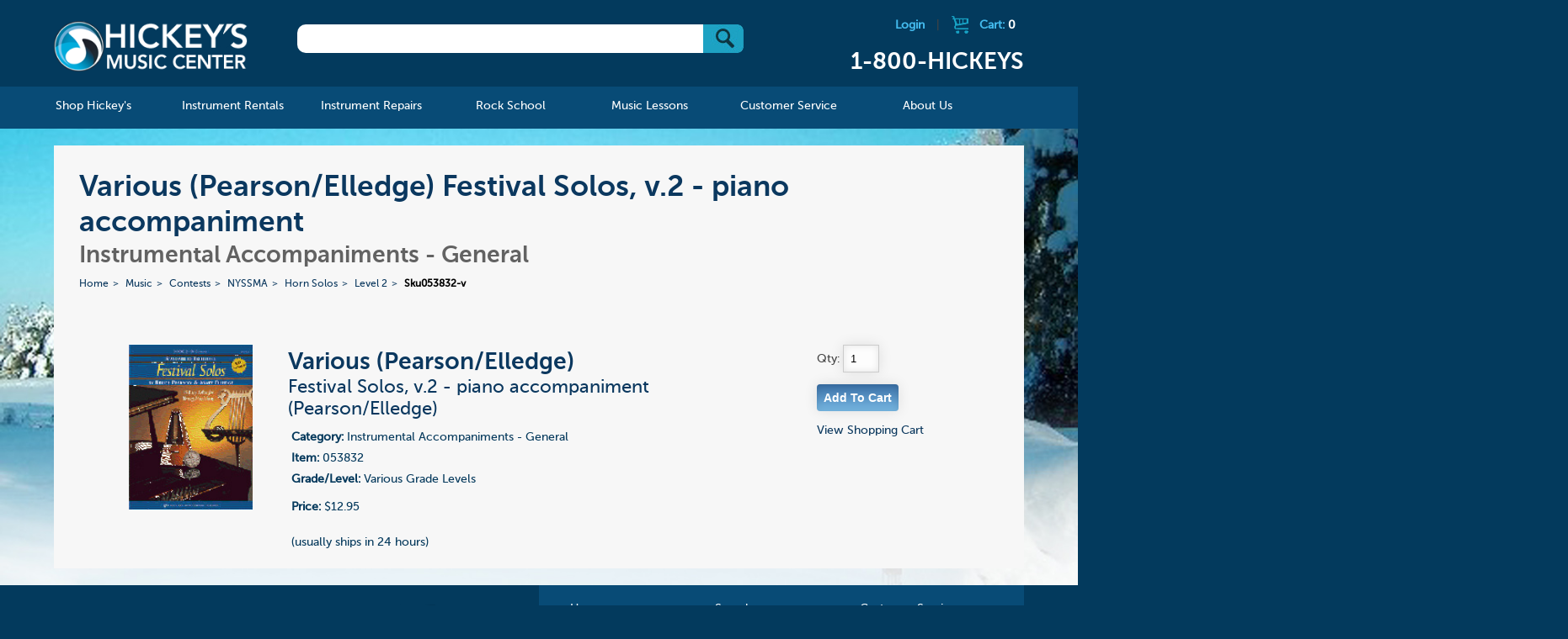

--- FILE ---
content_type: text/html; charset=UTF-8
request_url: https://www.hickeys.com/music/contests/NYSSMA/horn_solos/level_2/products/sku053832-various-pearsonelledge-festival-solos-v2piano-accompaniment.php
body_size: 45340
content:

				
<!DOCTYPE html>
<!--[if lt IE 9]><html class="ie"><![endif]-->
<!--[if gte IE 9]><!-->

<html>
<!--<![endif]-->

<head>
    <meta name="google-site-verification" content="d1uUwtnCoE2wV7BjvjJC3UYEHGTUrMVvSIgz1Ohpywc" />
<!--    <meta name="google-site-verification" content="ICrIIhXMxI0w2s9K3ey7qb22jQwYWdEc6G7E6xGJCa8" />  -->
	
    <meta http-equiv="X-UA-Compatible" content="IE=edge,chrome=1">
			<title>Various (Pearson/Elledge) Festival Solos, v.2 - piano accompaniment for Instrumental Accompaniments - General</title>
	        	<meta name="description" content="Various (Pearson/Elledge) Festival Solos, v.2 - piano accompaniment for Instrumental Accompaniments - General">
        <meta name="viewport" content="width=device-width, initial-scale=1">
    <link rel="shortcut icon" href="/hickeys.ico" />
    <link rel="stylesheet" href="/assets/css/start2.css">
    <!--[if lt IE 9]>

    <script src="//html5shim.googlecode.com/svn/trunk/html5.js"></script>
    <![endif]-->
    <link rel="stylesheet" href="https://www.hickeys.com/assets/js/featherlight/featherlight.css">
    <link rel="stylesheet" href="https://www.hickeys.com/assets/font-awesome/css/font-awesome.min.css" />
    <script src="https://code.jquery.com/jquery-1.9.0.min.js"></script>
    <script src="https://www.hickeys.com/assets/js/jquery.simplemodal.js"></script>
    <script src="https://www.hickeys.com/assets/js/simple_modal_basic.js"></script>
    <script src="https://www.hickeys.com/assets/mobile-menu/js/modernizr.custom.js"></script>
    <script src="https://www.hickeys.com/assets/mobile-menu/js/jquery.dlmenu.js"></script>
    <script src="https://www.hickeys.com/assets/js/featherlight/featherlight.js"></script>

    <script src="https://www.hickeys.com/assets/js/grids.js"></script>
    <script>
        $(function() {
            $( '#dl-menu' ).dlmenu();
        });
    </script>
    <script>
        $(document).ready(function(e) {
            grids('.instrument_lists li'); //UL grids
            grid_style('.instrument_lists');


        });
    </script>
    <script src='https://www.google.com/recaptcha/api.js'></script>
</head>

<body lang="en">
<div class="header-content-container">
<!-- <div class="header-content-container" style="background: #fff url('../images/bg_home_spring.jpg') no-repeat !important;"> -->
<div id="header">
    <div class="header-content row">
        <h1 id="logo" class="col"><a href="https://www.hickeys.com/index.php">Hickeys Music Center</a></h1>

        <div id="search" class="col">
            <form method="get" action="/search.php">
                <div id="search_box"> <input type="text" name="q" /> <button type="submit" value="Go" class="btns btn_submit">&nbsp;</button></div>

            </form>
        </div><!-- /search -->

        <div id="cart" class="col">
                            <a href="https://www.hickeys.com/cart/login.php" class="logout-link">Login</a> |
                            <a href="https://www.hickeys.com/cart">
                <div class="cart_icon"></div>Cart: <span class="cart_items_header">0            </span></a>
            <h2 class="header-phone">1-800-HICKEYS</h2>
        </div><!-- /cart -->
        <br style="clear:both;" />
    </div>
</div>

<div id="nav">
<div id="nav_main">
<ul id="nav" class="section group">
<li class="col span_1_of_6">
    <a href="https://www.hickeys.com/music/index.php"><span>Shop Hickey's</span></a>
    <div class="sub_nav width-600">
        <div class="sub_nav_content">
            <ul class="d2 grid">
                <li id="catalog">
                    <a href="https://www.hickeys.com/music/catalog.php">Catalog</a>

                    <ul class="d2">
                        <li><a href="https://www.hickeys.com/music/accessories/index.php">Accessories &raquo;</a></li>
						<li><a href="https://www.hickeys.com/music/sound_and_studio/index.php">Sound &amp; Studio &raquo;</a></li>
                        <li><a href="https://www.hickeys.com/music/accessories/manuscript_paper.php">Manuscript Paper</a></li>
<!--                        <li><a href="https://www.hickeys.com/music/fakebooks">Fakebooks</a></li>  -->
                        <li><a href="https://www.hickeys.com/music/jazz_and_combos/">Jazz & Combos</a></li>
                        <li><a href="https://www.hickeys.com/music/piano_and_organ/">Piano &amp; Organ &raquo;</a></li>
                        <li><a href="https://www.hickeys.com/music/vocal/">Vocal &raquo;</a></li>
                        <li><a href="https://www.hickeys.com/music/woodwinds/">Woodwinds &raquo;</a></li>
                        <li><a href="https://www.hickeys.com/music/brass/">Brass &raquo;</a></li>
                        <li><a href="https://www.hickeys.com/music/strings/">Strings &raquo;</a></li>
                        <li><a href="https://www.hickeys.com/music/percussion/">Percussion &raquo;</a></li>
                        <li><a href="https://www.hickeys.com/music/large_ensembles/">Large Ensembles &raquo;</a></li>
                        <li><a href="https://www.hickeys.com/music/guitar/">Guitars & Ukuleles &raquo;</a></li>
                        <li><a href="https://www.hickeys.com/music/orchestral_scores.php">Orchestral Scores</a></li>
<!--                        <li><a href="https://www.hickeys.com/music/orchestral_parts">Orchestral Parts</a></li>  -->
                        <li><a href="https://www.hickeys.com/music/chamber_music/">Chamber Music &raquo;</a></li>
                        <li><a href="https://www.hickeys.com/music/pop_music/">Pop Music &raquo;</a></li>
                        <li>&nbsp;</li>
                    </ul>
                </li>

                <li id="catalog">
                    <ul class="d2 c1">
                        <li><a href="https://www.hickeys.com/music/contests/index.php">Contests &amp; Festivals</a></li>
                        <li><a href="https://www.hickeys.com/music/extras/custom_orders.php">Custom Orders</a></li>
                        <li><a href="https://www.hickeys.com/music/eric_ewazen/">Eric Ewazen Music</a></li>
						<li><a href="https://www.hickeys.com/music/gift_items/">Gift Items</a></li>
                        <li><a href="https://www.hickeys.com/music/gift_ideas.php">Gift Ideas by Price</a></li>
                        <li><a href="https://www.hickeys.com/music/studio/ithaca_college/index.php">Ithaca College Texts</a></li>
                        <li><strong><a href="https://www.hickeys.com/music/new_items/index.php">New Items</a></strong></li>
                        <li><a href="https://www.hickeys.com/music/contests/NYSSMA/">NYSSMA</a></li>
                        <li><a href="https://www.hickeys.com/music/extras/order_by_catalog_number.php">Order by Catalog Number</a></li>
<!--                        <li><a href="https://www.hickeys.com/music/software/index.php">Software &raquo;</a></li>  -->
                        <li><a href="https://www.hickeys.com/music/studio/index.php">Studio Pages</a></li>
                        <li><a href="https://www.hickeys.com/music/text_and_trade_books/index.php">Text &amp; Trade Books &raquo;</a></li>
                        <li><a href="https://www.hickeys.com/music/used_instruments/index.php">Used & Pre-Owned</a></li>
                    </ul>
                </li>
            </ul>
        </div>
    </div>
</li>

<li class="col span_1_of_6 mnav_rentals">
    <a href="https://www.hickeys.com/instrument_rentals/"><span>Instrument Rentals</span></a>

    <div class="sub_nav">
        <div class="sub_nav_content">
            <ul class="d2">
                <li id="how_to_rent_from_hickeys"><a href="https://www.hickeys.com/instrument_rentals/how_to_rent_from_hickeys.php">How To Rent From Hickey's</a></li>
                <li id="peace_of_mind_warranty"><a href="https://www.hickeys.com/instrument_rentals/peace_of_mind_warranty.php">Peace of Mind Warranty</a></li>
                <li id="rental_faq"><a href="https://www.hickeys.com/instrument_rentals/rental_faq.php">Rental FAQ</a></li>
                <li id="rental_price_charts"><a href="https://www.hickeys.com/instrument_rentals/rental_price_charts.php">Rental Price Charts</a></li>
				<li id="double_discount_plan"><a href="https://www.hickeys.com/instrument_rentals/double_discount_plan.php">Double Discount Purchase Plan</a></li>
                <li id="rent_online"><a href="http://www.hickeysmusiconline.com/" target=_rentals><strong>Rent Online Now</strong></a></li>
            </ul>
        </div>
    </div>
</li>

<li class="col span_1_of_6">
    <a href="https://www.hickeys.com/instrument_repairs/"><span>Instrument Repairs</span></a>

    <div class="sub_nav">
        <div class="sub_nav_content">
            <ul class="d2">
                <li id="meet_the_technicians"><a href="https://www.hickeys.com/instrument_repairs/meet_the_technicians.php">Meet The Technicians</a></li>
                <li id="repair_faq"><a href="https://www.hickeys.com/instrument_repairs/repair_faq.php">Repair FAQ</a></li>
                <li id="woodwind_instrument_repair"><a href="https://www.hickeys.com/instrument_repairs/woodwind_instrument_repair.php">Woodwind Instrument Repair</a></li>
                <li id="brass_instrument_repair"><a href="https://www.hickeys.com/instrument_repairs/brass_instrument_repair.php">Brass Instrument Repair</a></li>
                <li id="string_instrument_repair"><a href="https://www.hickeys.com/instrument_repairs/string_instrument_repair.php">String Instrument Repair</a></li>
                <li id="fretted_instrument_repair"><a href="https://www.hickeys.com/instrument_repairs/fretted_instrument_repair.php">Fretted Instrument Repair</a></li>
                <li id="percussion_instrument_repair_"><a href="https://www.hickeys.com/instrument_repairs/percussion_instrument_repair.php">Percussion Instrument Repair</a></li>
                <li id="electronic_instrument_repair"><a href="https://www.hickeys.com/instrument_repairs/electronic_instrument_repair.php">Electronic Instrument Repair</a></li>
            </ul>
        </div>
    </div>
</li>
<li class="col span_1_of_6">
    <a href="https://www.hickeys.com/rock_school/"><span>Rock School</span></a>

	<div class="sub_nav">
		<div class="sub_nav_content">
			<ul class="d2">
<!--				<li><a href="https://www.hickeys.com/rock_school/private_music_lesson.php">Private Music Lessons</a></li>
				<li><a href="https://www.hickeys.com/rock_school/rock_band.php">Rock Band</a></li>
				<li><a href="https://www.hickeys.com/rock_school/instructors.php">Instructors</a></li>
				<li><a href="https://www.hickeys.com/rock_school/rock_registration_covid19.php">Registration</a></li>
				<li><a href="https://docs.google.com/forms/d/e/1FAIpQLScLqYw83IfEDir_-EJwPsN9HAit8kUUOgmnhj6drNYFTGSdMQ/viewform" ALT="Registration" TARGET="googlewin">Registration</a></li>  -->
				<li><a href="https://www.hickeys.com/rock_school/rock_contact.php">Contact</a></li>
			</ul>
		</div>
	</div>
</li>

<li class="col span_1_of_6">
    <a href="https://www.hickeys.com/music_lessons/"><span>Music Lessons</span></a>
	<div class="sub_nav">
		<div class="sub_nav_content">
			<ul class="d2">
<!--				<li><a href="https://www.hickeys.com/music_lessons/music_lessons.php">Private Music Lessons</a></li> -->
				<li><a href="https://www.hickeys.com/music_lessons/instructors.php">Teachers</a></li>
<!--				<li><a href="https://www.hickeys.com/music_lessons/piano_with_alejandro.php">Piano with Alejandro</a></li>  -->
				<li><a href="https://www.hickeys.com/music_lessons/lesson_registration.php">Registration</a></li>
				<li><a href="https://www.hickeys.com/music_lessons/lesson_contact.php">Contact</a></li>
			</ul>
		</div>
	</div>
</li>

<li class="col span_1_of_6">
    <a href="https://www.hickeys.com/customer_service/"><span>Customer Service</span></a>

    <div class="sub_nav">
        <div class="sub_nav_content">
            <ul class="d2">
                <li id="store_policies"><a href="https://www.hickeys.com/customer_service/store_policies.php">Store Policies</a></li>
                <li id="your_order"><a href="https://www.hickeys.com/customer_service/your_order.php">Your Order</a></li>
                <li id="your_privacy"><a href="https://www.hickeys.com/customer_service/your_privacy.php">Your Privacy</a></li>
                <li id="shipping_services"><a href="https://www.hickeys.com/customer_service/shipping_services.php">Shipping Services</a></li>
                <li id="shipping_services"><a href="https://www.hickeys.com/customer_service/our_grading_system.php">Grading System</a></li>
                <li id="faq"><a href="https://www.hickeys.com/customer_service/faq.php">FAQ</a></li>
            </ul>
        </div>
    </div>
</li>

<li class="col span_1_of_6">
    <a href="https://www.hickeys.com/about_hickeys_music/"><span>About Us</span></a>
    <div class="sub_nav direct-right">
        <div class="sub_nav_content">
            <ul class="d2">
                <li id="hickeys_music_center_history"><a href="https://www.hickeys.com/about_hickeys_music/hickeys_music_center_history.php">Hickey's Music Center History</a></li>
                <li id="directions"><a href="https://www.hickeys.com/about_hickeys_music/directions.php">Directions to Our Store</a></li>
                <li id="employment"><a href="https://www.hickeys.com/about_hickeys_music/employment.php">Employment</a></li>
				<li><a href="https://www.hickeys.com/blog/">The Blog</a></li>
                <li id="contact_us"><a href="https://www.hickeys.com/about_hickeys_music/contact_us.php">Contact Us</a></li>
            </ul>
        </div>
    </div>
</li>

</ul><!-- /nav -->
</div><!-- /nav_desktop -->

<div id="nav_mobile">
<a href="https://www.hickeys.com/" id="logo_mobile"><img id="header_mobile" src="https://www.hickeys.com/assets/images/tiny-logo.png" alt="Hickeys Music Center" border></a>

<ul id="mobile_icons">
<li class="menu top">
<div id="dl-menu" class="dl-menuwrapper">
<button class="dl-trigger">Open Menu</button>

<ul class="dl-menu">
<li>
    <a href="https://www.hickeys.com/music/index.php">Shop Hickey's</a>

    <ul class="dl-submenu">
        <li><a href="https://www.hickeys.com/music/accessories/index.php">Accessories &raquo;</a></li>
		<li><a href="https://www.hickeys.com/music/sound_and_studio/index.php">Sound &amp; Studio &raquo;</a></li>
        <li><a href="https://www.hickeys.com/music/accessories/manuscript_paper.php">Manuscript Paper</a></li>
<!--        <li><a href="https://www.hickeys.com/music/fakebooks">Fakebooks</a></li>  -->
        <li><a href="https://www.hickeys.com/music/jazz_and_combos/">Jazz & Combos</a></li>
        <li><a href="https://www.hickeys.com/music/piano_and_organ/">Piano &amp; Organ &raquo;</a></li>
        <li><a href="https://www.hickeys.com/music/vocal/">Vocal &raquo;</a></li>
        <li><a href="https://www.hickeys.com/music/woodwinds/">Woodwinds &raquo;</a></li>
        <li><a href="https://www.hickeys.com/music/brass/">Brass &raquo;</a></li>
        <li><a href="https://www.hickeys.com/music/strings/">Strings &raquo;</a></li>
        <li><a href="https://www.hickeys.com/music/percussion/">Percussion &raquo;</a></li>
        <li><a href="https://www.hickeys.com/music/large_ensembles/">Large Ensembles &raquo;</a></li>
        <li><a href="https://www.hickeys.com/music/guitar/">Guitars & Ukuleles &raquo;</a></li>
        <li><a href="https://www.hickeys.com/music/orchestral_scores.php">Orchestral Scores</a></li>
<!--        <li><a href="https://www.hickeys.com/music/orchestral_parts">Orchestral Parts</a></li>  -->
        <li><a href="https://www.hickeys.com/music/chamber_music/index-same-instrument.php">Chamber Music - Same Instrument&raquo;</a></li>
        <li><a href="https://www.hickeys.com/music/chamber_music/">Chamber Music &raquo;</a></li>
        <li><a href="https://www.hickeys.com/music/pop_music/">Pop Music &raquo;</a></li>

        <li>&nbsp;*&nbsp;&nbsp;&nbsp;&nbsp;&nbsp;&nbsp;*&nbsp;&nbsp;&nbsp;&nbsp;&nbsp;&nbsp;*</li>

        <li><a href="https://www.hickeys.com/music/contests/index.php">Competitions &raquo;</a></li>
        <li><a href="https://www.hickeys.com/music/extras/custom_orders.php">Custom Orders</a></li>
        <li><a href="https://www.hickeys.com/music/eric_ewazen/">Eric Ewazen Music</a></li>
		<li><a href="https://www.hickeys.com/music/gift_items/">Gift Items &raquo;</a></li>
        <li><a href="https://www.hickeys.com/music/gift_ideas.php">Gift Ideas by Price &raquo;</a></li>
        <li><a href="https://www.hickeys.com/music/studio/ithaca_college/index.php">Ithaca College Texts &raquo; </a></li>
        <li><strong><a href="https://www.hickeys.com/music/new_items/index.php">New Items &raquo;</a></strong></li>
        <li><a href="https://www.hickeys.com/music/contests/NYSSMA/">NYSSMA &raquo;</a></li>
        <li><a href="https://www.hickeys.com/music/extras/order_by_catalog_number.php">Order by Catalog Number</a></li>
<!--    <li><a href="https://www.hickeys.com/music/software/index.php">Software &raquo;</a></li>  -->
        <li><a href="https://www.hickeys.com/music/studio/index.php">Studio Pages &raquo;</a></li>
        <li><a href="https://www.hickeys.com/music/text_and_trade_books/index.php">Text &amp; Trade Books &raquo;</a></li>
        <li><a href="https://www.hickeys.com/music/used_instruments/index.php">Used & Pre-Owned &raquo;</a></li>
        <li>&nbsp;</li>
    </ul>
</li>

<li>
    <a href="https://www.hickeys.com/instrument_rentals/">Instrument Rentals</a>

    <ul class="dl-submenu">
        <li id="how_to_rent_from_hickeys"><a href="https://www.hickeys.com/instrument_rentals/how_to_rent_from_hickeys.php">How To Rent From Hickeys</a></li>
        <li id="peace_of_mind_warranty"><a href="https://www.hickeys.com/instrument_rentals/peace_of_mind_warranty.php">Peace of Mind Warranty</a></li>
        <li id="rental_faq"><a href="https://www.hickeys.com/instrument_rentals/rental_faq.php">Rental FAQ</a></li>
        <li id="rental_price_charts"><a href="https://www.hickeys.com/instrument_rentals/rental_price_charts.php">Rental Price Charts</a></li>
		<li id="double_discount_plan"><a href="https://www.hickeys.com/instrument_rentals/double_discount_plan.php">Double Discount Purchase Plan</a></li>
        <li id="rent_online"><a href="https://www.hickeys.com/instrument_rentals/rent_online.php">Rent Online</a></li>
    </ul>
</li>

<li>
    <a href="https://www.hickeys.com/instrument_repairs/">Instrument Repairs</a>

    <ul class="dl-submenu">
        <li id="meet_the_technicians"><a href="https://www.hickeys.com/instrument_repairs/meet_the_technicians.php">Meet The Technicians</a></li>
        <li id="repair_faq"><a href="https://www.hickeys.com/instrument_repairs/repair_faq.php">Repair FAQ</a></li>
        <li id="woodwind_instrument_repair"><a href="https://www.hickeys.com/instrument_repairs/woodwind_instrument_repair.php">Woodwind Instrument Repair</a></li>
        <li id="brass_instrument_repair"><a href="https://www.hickeys.com/instrument_repairs/brass_instrument_repair.php">Brass Instrument Repair</a></li>
        <li id="string_instrument_repair"><a href="https://www.hickeys.com/instrument_repairs/string_instrument_repair.php">String Instrument Repair</a></li>
        <li id="fretted_instrument_repair"><a href="https://www.hickeys.com/instrument_repairs/fretted_instrument_repair.php">Fretted Instrument Repair</a></li>
        <li id="percussion_instrument_repair_"><a href="https://www.hickeys.com/instrument_repairs/percussion_instrument_repair.php">Percussion Instrument Repair</a></li>
        <li id="electronic_instrument_repair"><a href="https://www.hickeys.com/instrument_repairs/electronic_instrument_repair.php">Electronic Instrument Repair</a></li>
    </ul>
</li>
<li>
    <a href="https://www.hickeys.com/rock_school/">Rock School</a>
    <ul class="dl-submenu">
<!--        <li><a href="https://www.hickeys.com/rock_school/private_music_lesson.php">Private Music Lessons</a></li>
        <li><a href="https://www.hickeys.com/rock_school/rock_band.php">Rock Band</a></li>
        <li><a href="https://www.hickeys.com/rock_school/audio_production.php">Audio Production</a></li>
        <li><a href="https://www.hickeys.com/rock_school/instructors.php">Instructors</a></li>
   <li><a href="https://www.hickeys.com/rock_school/rock_registration.php">Registration</a></li>  -->
		<li><a href="https://docs.google.com/forms/d/e/1FAIpQLScLqYw83IfEDir_-EJwPsN9HAit8kUUOgmnhj6drNYFTGSdMQ/viewform" ALT="Registration" TARGET="googlewin">Registration</a></li>
        <li><a href="https://www.hickeys.com/rock_school/rock_contact.php">Contact</a></li>
    </ul>
</li>
<li>
    <a href="https://www.hickeys.com/music_lessons/">Music Lessons</a>
    <ul class="dl-submenu">
<!--        <li><a href="https://www.hickeys.com/music_lessons/music_lessons.php">Music Lessons</a></li>  -->
        <li><a href="https://www.hickeys.com/music_lessons/instructors.php">Teachers</a></li>
        <li><a href="https://www.hickeys.com/music_lessons/lesson_registration.php">Registration</a></li>
        <li><a href="https://www.hickeys.com/music_lessons/lesson_contact.php">Contact</a></li>
    </ul>
</li>
<li>
    <a href="https://www.hickeys.com/customer_service/">Customer Service</a>
    <ul class="dl-submenu">
        <li id="store_policies"><a href="https://www.hickeys.com/customer_service/store_policies.php">Store Policies</a></li>
        <li id="your_order"><a href="https://www.hickeys.com/customer_service/your_order.php">Your Order</a></li>
        <li id="your_privacy"><a href="https://www.hickeys.com/customer_service/your_privacy.php">Your Privacy</a></li>
        <li id="shipping_services"><a href="https://www.hickeys.com/customer_service/shipping_services.php">Shipping Services</a></li>
        <li id="faq"><a href="https://www.hickeys.com/customer_service/faq.php">FAQ</a></li>
    </ul>
</li>
<li>
    <a href="https://www.hickeys.com/about_hickeys_music/">About Us</a>
    <ul class="dl-submenu">
        <li id="hickeys_music_center_history"><a href="https://www.hickeys.com/about_hickeys_music/hickeys_music_center_history.php">Hickey's Music Center History</a></li>
        <li id="directions"><a href="https://www.hickeys.com/about_hickeys_music/directions.php">Directions</a></li>
        <li id="employment"><a href="https://www.hickeys.com/about_hickeys_music/employment.php">Employment</a></li>
		<li id="blog"><a href="https://www.hickeys.com/blog/">The Blog</a></li>
        <li id="contact_us"><a href="https://www.hickeys.com/about_hickeys_music/contact_us.php">Contact Us</a></li>
    </ul>
</li>

</ul><!-- /nav -->
</div>
</li>

<li class="call top">
    <a href="tel:1-800-HICKEYS"> </a>
</li>

<li class="shopping top">
    <a href="https://www.hickeys.com/cart"> </a>
</li>

</ul>
</div>
</div><!-- /nav -->		
			
	<div id="page" class="page_product">
		
				<div id="landing_titles">
					
					<h1>Various (Pearson/Elledge) Festival Solos, v.2 - piano accompaniment</h1>
					<h2>Instrumental Accompaniments - General</h2>
					
					<!--<h1>Various (Pearson/Elledge) Festival Solos, v.2 - piano accompaniment for Instrumental Accompaniments - General</h1>-->
					<!--<h2>Festival Solos, v.2 - piano accompaniment (Pearson/Elledge) </h2>-->
					<ul id='breadcrumbs'>
<li><a href='https://www.hickeys.com/'>Home</a></li>
<li><a  href='https://www.hickeys.com/music'>Music</a></li>
<li><a  href='https://www.hickeys.com/music/contests'>Contests</a></li>
<li><a  href='https://www.hickeys.com/music/contests/NYSSMA'>NYSSMA</a></li>
<li><a  href='https://www.hickeys.com/music/contests/NYSSMA/horn_solos'>Horn Solos</a></li>
<li><a  href='https://www.hickeys.com/music/contests/NYSSMA/horn_solos/level_2.php'>Level 2</a></li>
<li class="current" href="https://www.hickeys.com/music/contests/NYSSMA/horn_solos/level_2/sku053832-various-pearsonelledge-festival-solos-v2piano-accompaniment.php">Sku053832-v</li>
</ul>
	
				</div><!-- /titles -->	
				<div id="product" class="section group">
		
		
					
					<div class="col span_1_of_5">
						<img src="https://www.hickeys.com/assets/product_img/img/053/sku53832.jpg" id="product_img" style="width:80%;max-width:150px;" xfile />
					</div>	
					<div class="col span_3_of_5">
					<ul id="details">
							
						<li id="main_info">
						<h2>Various (Pearson/Elledge)</h2>
						<h3>Festival Solos, v.2 - piano accompaniment (Pearson/Elledge) </h3>
						</li>
						<li>
							<ul id="cart">
								<li><b>Category:</b> Instrumental Accompaniments - General</li>
								<li><b>Item:</b> 053832</li>
								<li><b>Grade/Level:</b> Various Grade Levels</li>
							    <li></li>
								<li><B>Price:</B> $12.95<br /></li>
								<li>   <br />(usually ships in 24 hours)<br /></li>
								<li>
								</li>
						
							</ul>	
						</li>
					</ul>	
					</div>
					<div class="col span_1_of_5">
								<form method="post" action="https://www.hickeys.com/cart/index.php"  class="add_cart_form">	
									Qty: <input type="text" name="cart[053832][qty]" size="2" value="1"/><br />
							
									<input type="hidden" name="cart[053832][name]" value="Festival Solos, v.2 - piano accompaniment (PearsonElledge) " />
									<input type="hidden" name="cart[053832][description]" value="Various: Festival Solos, v.2 - piano accom Various" />
									<input type="hidden" name="cart[053832][part_number]" value="053832" />
									<input type="hidden" name="cart[053832][price]" value="12.95" />
									<input type="hidden" name="cart[053832][img]" value="053/sku53832.jpg" />
									<input class="form_button" style="cursor:pointer;" type="submit" name="button" value="Add To Cart"  />
								</form>
									<div id="cart_response" class="cart_response"></div>
									<a href="https://www.hickeys.com/cart">View Shopping Cart</a>
					</div>						
				</div>		
	<script src="https://www.hickeys.com/assets/js/lib.js"></script>	
	<script>
		$( document ).ready(function() {
		$('.add_cart_form').submit(function ()
			{
		
                var $this = $(this);  
                $.post('https://www.hickeys.com/cart/index.php', $this.serialize());
                $("#cart_response").html("Item has been added to your cart.");
                $("#cart_response").fadeIn(1000);
                $.get( "https://www.hickeys.com/cart/cart_ajax_gettotal.php", function( data ) {
	                $(".cart_items_header").html( data );
	            });
                return false;
            });
          });  
    </script>        	
		
	</div><!-- /page -->

		
</div>
<div id="footer">
	<footer>
		<div class="footer_left">
			<p>Questions or Comments about this site? Please contact <a href="mailto:webmaster@hickeys.com">webmaster@hickeys.com</a></p>
			<p>Questions about an order? Please contact us at <a href="mailto:orders@hickeys.com">orders@hickeys.com</a></p>
		</div>
		<div class="footer_mid">
			<ul>
				<li><a href="https://www.hickeys.com/music/studio/ithaca_college/index.php"><img src="https://www.hickeys.com/assets//images/ico_ithaca_collge_footer.png"><br/>Ithaca College Texts</a></li>
			</ul>

		</div><!--footer_mid-->

		<div class="footer_nav">
			<ul>
				<li><a href="https://www.hickeys.com/">Home</a></li>
				<li><a href="https://www.hickeys.com/search.php">Search</a></li>
				<li><a href="https://www.hickeys.com/customer_service/">Customer Service</a></li>
				<li><a href="https://www.hickeys.com/music/gift_ideas.php">Gift Ideas</a></li>
<!--				<li><a href="https://www.hickeys.com/music/our_grading_system.php">Grading</a></li>  -->
				<li><a href="https://www.hickeys.com/customer_service/our_grading_system.php">Grading</a></li>
				<li><a href="https://www.hickeys.com/customer_service/store_policies.php">Store Policies</a></li>
				<li><a href="https://www.hickeys.com/about_hickeys_music/">About Us</a></li>
				<li><a href="https://www.hickeys.com/about_hickeys_music/employment.php">Employment</a></li>
				<li><a href="https://www.hickeys.com/cart/">Shopping Cart</a></li>
			</ul>
		</div>
		
		<!--footer_nav-->

		<div class="clear"></div>

		<div class="footer_bottom">
		<div class="footer_social">
			<ul>
				<li><a class="ad_footer_twitter" href="https://twitter.com/hickeysmusic" target="_blank"><img src="https://www.hickeys.com/assets//images/ico_twitter.png"></a></li>
				<li><a class="ad_footer_facebook" href="https://www.facebook.com/Hickeysmusic/" target="_blank"><img src="https://www.hickeys.com/assets//images/ico_facebook.png"></a></li>
				<li><a class="ad_footer_instagram" href="https://www.instagram.com/hickeysmusic/" target="_blank"><img src="https://www.hickeys.com/assets//images/ico_instagram.jpg"></a></li>
			</ul>
		</div>
		<div class="footer_payment_cc">
			<ul>
				<li><em class="ad_footer_visa">Visa</em></li>
				<li><em class="ad_footer_mastercard">Mastercard</em></li>
				<li><em class="ad_footer_discover">Discover</em></li>
				<li><em class="ad_footer_amex">American Express</em></li>
			</ul>
		</div>
		
		<!--footer_ads_top-->

		<div class="footer_verisign">
			<a href="#"><img src="https://www.hickeys.com/assets//images/ico_verisign_footer.png" /></a>
		</div>
		<div class="clear"></div>
		<div class="footer_copyright">
			<p>All Contents &copy; 1994-2026 Hickey's Music Center <span>|</span> Created in harmony with The Cyrus Company</p>
		</div>
<!-- 	</div>  -->

	<!--footer_bottom -->

	</footer>
</div>
<!-- /footer -->
<div class="modal_content" id="content_woodwind">
    <h2>Woodwind Instrumentation Codes</h2>
    <p>
        Following many of the titles in our Wind Ensemble catalog, you will see a set of numbers enclosed in square brackets, as in this example:
    </p>

    <p>
    <table border="0" cellpadding="5" cellspacing="0" class="cart_tbl">
        <tbody>
        <tr>
<!--            <th width="50">&nbsp;</th>
            <th width="70">Order Qty</th> -->
            <th align="left" width="500">Description</th>
            <th width="50">Price</th>
        </tr>

        <tr>
<!--            <td>&nbsp;</td>
            <td align="center">Qty.<br><input name="item-26746|Rimsky-Korsakov|Quintet in Bb|28.75" size="3" maxlength="4" type="text"></td> -->
            <td align="left" width="500"><b>Rimsky-Korsakov</b><br/>Quintet in Bb [1011-1 w/piano]<br/>Item: 26746</td>
            <td align="center">$28.75</td>
        </tr>
        </tbody>
    </table>

    </p>

    <p>
        The bracketed numbers tell you the precise instrumentation of the ensemble. The first number stands for <b>Flute</b>, the second for <b>Oboe</b>, the third for <b>Clarinet</b>, the fourth for <b>Bassoon</b>, and the fifth (separated from the woodwinds by a dash) is for <b>Horn</b>. Any additional instruments (Piano in this example) are indicated by "w/" (meaning "with") or by using a plus sign.
    </p><p>
    </p><center>
        <b>Flute&nbsp;&nbsp;&nbsp;Oboe&nbsp;&nbsp;&nbsp;Clarinet&nbsp;&nbsp;&nbsp;Bassoon&nbsp;&nbsp;&nbsp;—&nbsp;&nbsp;&nbsp;Horn</b>
    </center>
    <p>
        This woodwind quartet is for 1 Flute, no Oboe, 1 Clarinet, 1 Bassoon, 1 Horn and Piano.
    </p><p>
        Sometimes there are instruments in the ensemble other than those shown above. These are linked to their respective principal instruments with either a "d" if the same player doubles the instrument, or a "+" if an extra player is required. Whenever this occurs, we will separate the first four digits with commas for clarity. Thus a double reed quartet of 2 oboes, english horn and bassoon will look like this:</p><p>
    </p><center>
        0,2+1,0,1-0
    </center>
    <p>
        Note the "2+1" portion means "2 oboes plus english horn"
    </p><p>
        Titles with no bracketed numbers are assumed to use "Standard Instrumentation."  The following is considered to be Standard Instrumentation:

    </p><ul>
        <li><b>Duo</b> - Flute &amp; Clarinet - or [1010-0]
        </li><li><b>Trio</b> - Flute, Oboe &amp; Clarinet - or [1110-0]
        </li><li><b>Quartet</b> - Flute, Oboe, Clarinet &amp; Bassoon - or [1111-0]
        </li><li><b>Quintet</b> - Flute, Oboe, Clarinet, Bassoon &amp; Horn - [or 1111-1]
        </li></ul>
</div><!--content_woodwind-->

<div class="modal_content" id="content_brassensemble">
    <h2>Brass Instrumentation Codes</h2>
    <p>Following many of the titles in our Brass Ensemble catalog, you will see a set of five numbers enclosed in square brackets, as in this example:

    </p><p>

    <table border="0" cellpadding="5" cellspacing="0" class="cart_tbl">
        <tbody><tr>
<!--            <th width="50">&nbsp;</th>
            <th width="70">Order Qty</th>  -->
            <th align="left" width="500">Description</th>
            <th width="50">Price</th>
        </tr>

        <tr>
<!--            <td>&nbsp;</td>
            <td align="center">Qty.<br><input name="item-02158|Copland|Fanfare for the Common Man [343.01]|14.95" size="3" maxlength="4" type="text"></td>  -->
            <td align="left" width="500"><b>Copland</b><br/>Fanfare for the Common Man [343.01 w/tympani]<br/>Item: 02158</td>
            <td align="center">$14.95</td>
        </tr>

        </tbody></table>

    </p><p>

        The bracketed numbers tell you how many of each instrument are in the ensemble. The first number stands for <b>Trumpet</b>, the second for <b>Horn</b>, the third for <b>Trombone</b>, the fourth (separated from the first three by a dot) for <b>Euphonium</b> and the fifth for <b>Tuba</b>.  Any additional instruments (Tympani in this example) are indicated by a "w/" (meaning "with") or by using a plus sign.
    </p><p>
    </p><center>
        <b>Trumpet &nbsp; &nbsp; Horn &nbsp; &nbsp; Trombone &nbsp; . &nbsp; Euphonium &nbsp; &nbsp; Tuba</b>
    </center>
    <p>
        Thus, the Copland <i>Fanfare</i> shown above is for 3 Trumpets, 4 Horns, 3 Trombones, no Euphonium, 1 Tuba and Tympani. There is no separate number for Bass Trombone, but it can generally be assumed that if there are multiple Trombone parts, the lowest part can/should be performed on Bass Trombone.

    </p><p>

        Titles listed in our catalog without bracketed numbers are assumed to use "Standard Instrumentation."  The following is considered to be Standard Instrumentation:

    </p><ul>
        <li><b>Brass Duo</b> - Trumpet &amp; Trombone, or [101.00]
        </li><li><b>Brass Trio</b> - Trumpet, Horn &amp; Trombone, or [111.00]
        </li><li><b>Brass Quartet</b> - 2 Trumpets, Horn &amp; Trombone, or [211.00]
        </li><li><b>Brass Quintet</b> - 2 Trumpets, Horn, Trombone &amp; Tuba, or [211.01]
        </li><li><b>Brass Sextet and greater</b> - No Standard Instrumentaion
        </li></ul>

    People often ask us about "PJBE" or "Philip Jones" instrumentation.  This is a special instrumentation adopted and perfected by the Philip Jones Brass Ensemble.  It consists of the forces 414.01, and often includes Percussion and/or Tympani.  In addition, there are often doublings in the Trumpet section
    - Piccolo and Flugelhorn being the most common.  While this instrumentation has come to be common, it is still not "Standard" as many Brass Dectets use very different forces, most often with more Horns than PJBE.


</div><!--content_woodwind-->

<div class="modal_content" id="content_stringensemble">
    <h2>String Instrumentation Codes</h2>
    <p>Following many of the titles in our String Ensemble catalog, you will see a set of four numbers enclosed in square brackets, as in this example:

    </p><p>

    <table border="0" cellpadding="5" cellspacing="0" class="cart_tbl">
        <tbody><tr>
<!--            <th width="50">&nbsp;</th>
            <th width="70">Order Qty</th> -->
            <th align="left" width="500">Description</th>
            <th width="50">Price</th>
        </tr>

        <tr>
<!--            <td>&nbsp;</td>
            <td align="center">Qty.<br><input name="item-32599|Atwell|Vances Dance|8.95" size="3" maxlength="4" type="text"></td>  -->
            <td align="left" width="500"><b>Atwell</b><br/>Vance's Dance [0220]<br/>Item: 32599</td>
            <td align="center">$8.95</td>
        </tr>
        </tbody></table>

    </p><p>

        These numbers tell you how many of each instrument are in the ensemble.  The first number stands for <b>Violin</b>, the second for <b>Viola</b>, the third for <b>Cello</b>, and the fourth for <b>Double Bass</b>.  Thus, this string quartet is for 2 Violas and 2 Cellos, rather than the usual 2110.

        Titles with no bracketed numbers are assumed to use "Standard Instrumentation."  The following is considered to be Standard Instrumentation:

    </p><ul>
        <li><b>String Duo</b> - Viola &amp; Viola - [1100]
        </li><li><b>String Trio</b> - Violin, Viola, Cello - [1110]
        </li><li><b>String Quartet</b> - 2 Violins, Viola, Cello - [2110]
        </li><li><b>String Quintet</b> - 2 Violins, Viola, Cello, Bass - [2111]
        </li></ul>
</div><!--content_woodwind-->
<div class="modal_content" id="content_orchestra">
    <h2>Orchestra & Band Instrumentation Codes</h2>
    <p>Following some titles in our Orchestra &amp; Band catalogs, you will see a numeric code enclosed in square brackets, as in these examples:

    </p><p>

    <table border="0" cellpadding="5" cellspacing="0" class="cart_tbl">

        <tbody><tr>
            <th width="50">&nbsp;</th>
            <th width="70">Order Qty</th>
            <th align="left" width="500">Description</th>
            <th width="50">Price</th>
        </tr>

        <tr>
<!--            <td>&nbsp;</td>
            <td align="center">Qty.<br><input name="item-00001|||0.00" size="3" maxlength="4" type="text"></td>  -->
            <td align="left" width="500"><b>Beethoven</b><br/>Symphony No 1 in C, op 21 <br/> [2,2,2,2-2,2,0,0, tymp, 44322] </td>
            <td align="center">$150.00</td>
        </tr>

        <tr>
<!--            <td>&nbsp;</td>
            <td align="center">Qty.<br><input name="item-00001|||0.00" size="3" maxlength="4" type="text"></td>  -->
            <td align="left" width="500"><b>Jones</b><br/>Wind Band Overture<br> [2+1,1,3+ac+bc,2,SATB-2+2,4,3+1,1, tymp, percussion, double bass] </td>
            <td align="center">$85.00</td>
        </tr>

        <tr>
<!--            <td>&nbsp;</td>
            <td align="center">Qty.<br><input name="item-00002||[|0.00" size="3" maxlength="4" type="text"></td>  -->
            <td align="left" width="500"><b>MacKenzie</b><br/>Hines Pond Fantasy (DePaolo) <br> [2d1+1,1,2+1,1-2,2(+2),3,0, perc, tymp, 44322, Eb clarinet, SAATB saxes, trombone solo] </td>
            <td align="center">$75.00</td>
        </tr>

        </tbody></table>

    </p><p>

        The bracketed numbers tell you the precise instrumentation of the ensemble. The system used above is standard in the orchestra music field. The first set of numbers (before the dash) represent the <b>Woodwinds</b>. The set of numbers after the dash represent the <b>Brass</b>. <b>Percussion</b> is abbreviated following the brass. <b>Strings</b> are represented with a series of five digits representing the quantity of each part  (first violin, second violin, viola, cello, bass). Other Required and Solo parts follow the strings: </p><p>
    </p><center>
        <b>Woodwinds—Brass, &nbsp; Percussion, &nbsp; Strings, &nbsp; Other</b>
    </center>
    <p>

        Principal auxilary instruments (piccolo, english horn, bass clarinet, contrabassoon, wagner tuba, cornet &amp; euphonium) are linked to their respective instruments with either a "d" if the same player doubles the auxiliary instrument, or a "+" if an extra player is required. Instruments shown in parenthesis are optional and may be omitted.
    </p><p>
        <b>Example 1 - Beethoven:</b>
    </p><p>
    </p><center>
        [2,2,2,2-2,2,0,0, tymp, 44322]
    </center>
    <p>
        The Beethoven example is typical of much Classical and early Romantic fare. In this case, the winds are all doubled (2 flutes, 2 oboes, 2 clarinets and 2 bassoons), and there are two each horns and trumpets. There is no low brass. There is tympani.  Strings are a standard 44322 configuration (4 first violin, 4 second violin, 3 viola, 2 cello, 2 bass).  Sometimes strings are simply listed as "str," which means 44322 strings.


    </p><p>
        <b>Example 2 - Jones:</b> (concert band/wind ensemble example)
    </p><p>
    </p><center>
        [2+1,1,3+ac+bc,2,SAATB-2+2,4,3+1,1, tymp, percussion, double bass]
    </center>
    <p>
        The second example is common for a concert band or wind ensemble piece.  This ficticious work is for 2 flutes (plus piccolo), 1 oboe, 3 clarinets plus alto and bass clarinets, 2 bassoons, 5 saxes (soprano, 2 altos, tenor &amp; bari), 2 trumpets (plus 2 cornets), 3 trombones, euphonium, tuba, tympani, percussion and double bass. Note the inclusion of the saxes after bassoon for this band work. Note also that the separate euphonium part is attached to trombone with a plus sign. For orchestral music, saxes are at the end (see <b>Saxophones </b>below. It is highly typical of band sets to have multiple copies of parts, especially flute, clarinet, sax, trumpet, trombone &amp; percussion. Multiples, if any, are not shown in this system. The numbers represent only distinct parts, not the number of copies of a part.

    </p><p>
        <b>Example 3 - MacKenzie:</b> (a fictional work, by the way).
    </p><p>
    </p><center>
        [2d1+1,1,2+1,1-2,2(+2),3,0, perc, tymp, 66432, Eb clarinet, SAATB saxes, trombone solo]
    </center>
    <p>
        In the third example, we have a rather extreme use of the system. It is an orchestral work for piccolo, 2 flutes (1 of whom doubles on piccolo), 1 oboe, 2 clarinets plus an additional bass clarinet, 1 bassoon, 2 horns, 2 trumpets (plus an optional 2 cornets), 3 trombones, no tuba, percussion, tympani, 6 first violins, 6 second violins, 4 violas, 3 cellos, 2 double basses, Eb clarinet (as an additional chair, not doubled), 5 saxes (soprano, 2 alto, tenor &amp; baritone) &amp; a trombone soloist.
    </p><p>
        <b>Note: </b>This system lists Horn before Trumpet. This is standard orchestral nomenclature. Unless otherwise noted, we will use this system for both orchestra and band works (in most band scores, Trumpet precedes Horn, and sometimes Oboe &amp; Bassoon follow Clarinet). Also, it should be noted that Euphonium can be doubled by either Trombone or Tuba. Typically, orchestra scores have the tuba linked to euphonium, but it does happen where Trombone is the principal instead.
    </p><p>
        <b>Saxophones</b>, when included in orchestral music (they rarely are) will be shown in the "other instrument" location after strings and before the soloist, if any. However for band music, they are commonly present and therefore will be indicated after bassoon as something similar to "SAATB" where S=soprano, A=alto, T=tenor and B=baritone. Letters that are duplicated (as in A in this example) indicate multiple parts.
    </p><p>
        And finally, here is one more way to visualize the above code sequence:
    </p><ul>
        <li>Flute (doubles or with additional Piccolo)
        </li><li>Oboe (doubles or with additional English Horn)
        </li><li>Clarinet (doubles or with additional Bass Clarinet)
        </li><li>Bassoon (doubles or with additional Contrabassoon)
        </li><li>Saxophones (band music only, showing SATB voicing)
        </li><li>- (dash)
        </li><li>Horn (doubles or with additional Wagner Tuba)
        </li><li>Trumpet (doubles or with additional Cornet)
        </li><li>Trombone (doubles or with additional Euphonium)
        </li><li>Tuba (doubles or with additional Euphonium)
        </li><li>Percussion
        </li><li>Tympani
        </li><li>Strings (1st &amp; 2nd Violin, Viola, Cello, Bass)
        </li><li>Other Required Parts
        </li><li>Soloist(s)
        </li></ul>
</div><!--content_woodwind-->

<script type="text/javascript">
var gaJsHost = (("https:" == document.location.protocol) ?
"https://ssl." : "http://www.");
document.write(unescape("%3Cscript src='" + gaJsHost +
"google-analytics.com/ga.js' type='text/javascript'%3E%3C/script%3E"));
</script>
<script type="text/javascript">
try {
var pageTracker = _gat._getTracker("UA-3034859-1");
pageTracker._trackPageview();
} catch(err) {}
</script>









<script defer src=https://connect.podium.com/widget.js#ORG_TOKEN=b722fcc6-9266-4fe4-bac4-e25f749f6993 id="podium-widget" organization-api-token="b722fcc6-9266-4fe4-bac4-e25f749f6993"></script>

</body>
</html>